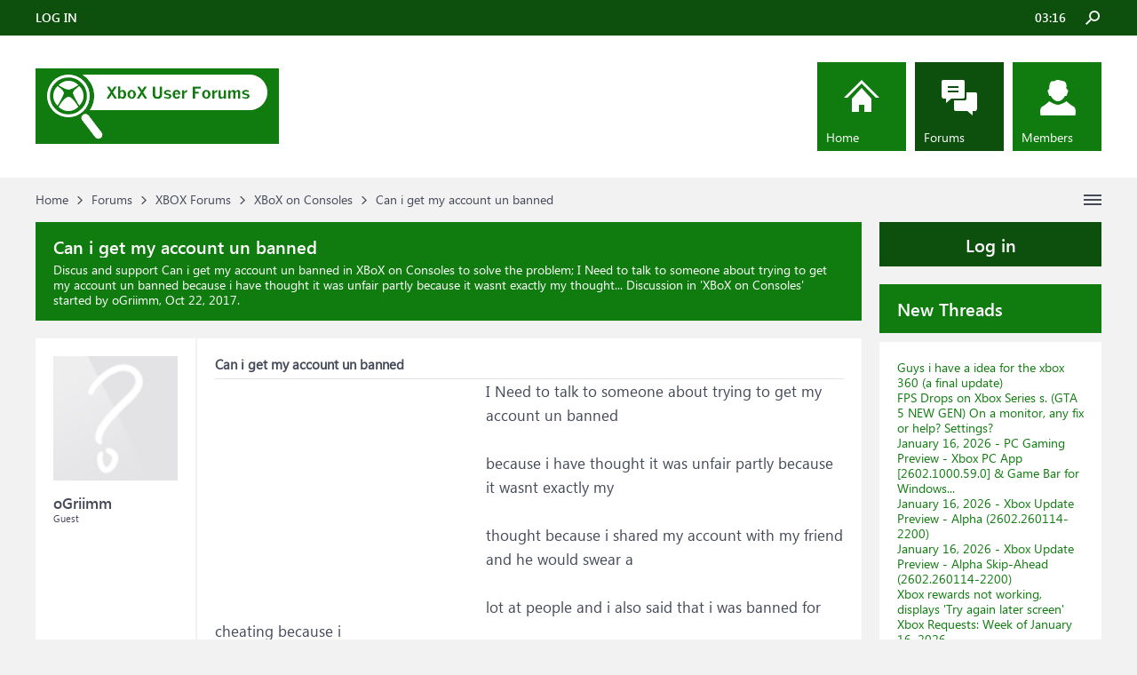

--- FILE ---
content_type: text/html; charset=UTF-8
request_url: https://gamerz-forum.com/threads/can-i-get-my-account-un-banned.100955/
body_size: 16368
content:
<!DOCTYPE html>
<html id="XenForo" lang="en-US" dir="LTR" class="Public NoJs LoggedOut Sidebar  Responsive" xmlns:fb="http://www.facebook.com/2008/fbml">
<head>

	<meta charset="utf-8" />
	<meta http-equiv="X-UA-Compatible" content="IE=Edge,chrome=1" />
	
		<meta name="viewport" content="width=device-width, initial-scale=1" />
	
	
		<base href="https://gamerz-forum.com/" />
	

	<title>Can i get my account un banned</title>
	
	<noscript><style>.JsOnly, .jsOnly { display: none !important; }</style></noscript>
	<link rel="stylesheet" href="css.php?css=xenforo,form,public&amp;style=4&amp;dir=LTR&amp;d=1665656832" />
	<link rel="stylesheet" href="css.php?css=andy_similarthreadsplus,bb_code,dark_azucloud,discussion_list,login_bar,message,message_user_info,node_list,thread_view,wf_default&amp;style=4&amp;dir=LTR&amp;d=1665656832" />

	
	<link rel="apple-touch-icon" href="https://gamerz-forum.com/styles/brivium/iodine/xenforo/logo.og.png" />
	<link rel="alternate" type="application/rss+xml" title="RSS feed for XBoX Forums" href="forums/-/index.rss" />
	
	
	<link rel="canonical" href="https://gamerz-forum.com/threads/can-i-get-my-account-un-banned.100955/" />
	<meta name="description" content="&#9989; Can i get my account un banned:I Need to talk to someone about trying to get my account un banned 

because i have thought it was unfair partly because it wasnt exactly my 

thought..." />	<meta property="og:site_name" content="XBoX Forums" />
	<meta property="og:image" content="https://gamerz-forum.com/styles/brivium/iodine/xenforo/avatars/avatar_m.png" />
	<meta property="og:image" content="https://gamerz-forum.com/styles/brivium/iodine/xenforo/logo.og.png" />
	<meta property="og:type" content="article" />
	<meta property="og:url" content="https://gamerz-forum.com/threads/can-i-get-my-account-un-banned.100955/" />
	<meta property="og:title" content="Can i get my account un banned" />
	<meta property="og:description" content="I Need to talk to someone about trying to get my account un banned 

because i have thought it was unfair partly because it wasnt exactly my 

thought..." />
	
	
	

<script async src="https://pagead2.googlesyndication.com/pagead/js/adsbygoogle.js?client=ca-pub-0879914387367977"
     crossorigin="anonymous"></script>
</head>

<body class="node2 node1 SelectQuotable">




	

<div id="loginBar">
	<div class="pageWidth">
		<div class="pageContent">	
			<div id="loginBarHandle">
				
			</div>
			
			<span class="helper"></span>

			
		</div>
	</div>
</div>


<div id="headerMover">
	<div id="headerProxy"></div>

<div id="content" class="thread_view">
	<div class="pageWidth">
		<div class="pageContent">
			<!-- main content area -->
			
			
			
			
			
			
			<div class="breadBoxTop ">
				
				

<nav>
	
		
			
				
			
		
			
				
			
		
	

	<fieldset class="breadcrumb">
		<a href="misc/quick-navigation-menu?selected=node-2" class="OverlayTrigger jumpMenuTrigger" data-cacheOverlay="true" title="Open quick navigation"><!--Jump to...--></a>
			
		<div class="boardTitle"><strong>XBoX Forums</strong></div>
		
		<span class="crumbs">
			
				<span class="crust homeCrumb" itemscope="itemscope" itemtype="https://schema.org/ListItem">
					<a href="https://gamerz-forum.com" class="crumb" rel="up" itemprop="url"><span itemprop="item">Home</span></a>
					<span class="arrow"><span></span></span>
				</span>
			
			
			
				<span class="crust selectedTabCrumb" itemscope="itemscope" itemtype="https://schema.org/ListItem">
					<a href="https://gamerz-forum.com/" class="crumb" rel="up" itemprop="url"><span itemprop="item">Forums</span></a>
					<span class="arrow"><span>&gt;</span></span>
				</span>
			
			
			
				
					<span class="crust" itemscope="itemscope" itemtype="https://schema.org/ListItem">
						<a href="https://gamerz-forum.com/#xbox-forums.1" class="crumb" rel="up" itemprop="url"><span itemprop="item">XBOX Forums</span></a>
						<span class="arrow"><span>&gt;</span></span>
					</span>
				
					<span class="crust" itemscope="itemscope" itemtype="https://schema.org/ListItem">
						<a href="https://gamerz-forum.com/forums/xbox-on-consoles.2/" class="crumb" rel="up" itemprop="url"><span itemprop="item">XBoX on Consoles</span></a>
						<span class="arrow"><span>&gt;</span></span>
					</span>
				
					<span class="crust" itemscope="itemscope" itemtype="https://schema.org/ListItem">
						<span  itemprop="item" style="line-height: 30px;">Can i get my account un banned</span>
						<span class="arrow"><span>&gt;</span></span>
					</span>
			
		</span>
	</fieldset>
</nav>
			</div>

		
			
				<div class="mainContainer">
					<div class="mainContent">
						
						<!--[if lt IE 8]>
							<p class="importantMessage">You are using an out of date browser. It  may not display this or other websites correctly.<br />You should upgrade or use an <a href="https://www.google.com/chrome/browser/" target="_blank">alternative browser</a>.</p>
						<![endif]-->

						
						
	

	
						
						
						
						
												
							<!-- h1 title, description -->
							<div class="titleBar">
								
								<h1 id="Can_i_get_my_account_un_banned">Can i get my account un banned</h1>
								
								<p id="pageDescription" class="muted ">Discus and support <em>Can i get my account un banned</em> in <strong>XBoX on Consoles</strong> to solve the problem;  I Need to talk to someone about trying to get my account un banned 

because i have thought it was unfair partly because it wasnt exactly my 

thought...
	Discussion in '<a href="forums/xbox-on-consoles.2/">XBoX on Consoles</a>' started by oGriimm, <a href="threads/can-i-get-my-account-un-banned.100955/"><span class="DateTime" title="Oct 22, 2017 at 7:51 PM">Oct 22, 2017</span></a>.
</p>
							</div>
						
						
						
						
						
						<!-- main template -->
						



























	




<div class="pageNavLinkGroup">
	<div class="linkGroup SelectionCountContainer">
		
		
	</div>

	
</div>





<form action="inline-mod/post/switch" method="post"
	class="InlineModForm section"
	data-cookieName="posts"
	data-controls="#InlineModControls"
	data-imodOptions="#ModerationSelect option">

	<ol class="messageList" id="messageList">
		
			
				


<li id="post-625222" class="message   " data-author="oGriimm">

	

<div class="messageUserInfo" >	
<div class="messageUserBlock ">
	
		<div class="avatarHolder">
			<span class="helper"></span>
			<a class="avatar Avm" data-avatarhtml="true"><img src="styles/brivium/iodine/xenforo/avatars/avatar_m.png" width="96" height="96" alt="oGriimm" /></a>
			
			<!-- slot: message_user_info_avatar -->
		</div>
	


	
		<div class="userText">
			<a itemprop="name" class="username" dir="auto">oGriimm</a>
			<em class="userTitle" >Guest</em>
			
			<!-- slot: message_user_info_text -->
		</div>
	
		
	
		


	<span class="arrow"><span></span></span>
</div>
</div>

	<div class="messageInfo primaryContent">

<h2 class="messageTitle">Can i get my account un banned</h2>

		
		
		
		
		
		<div class="messageContent">		
			<article>
				<blockquote class="messageText SelectQuoteContainer ugc baseHtml">
					

<!-- Register AD -->
<div style="height:100%; float:left; margin-right:5px;">
<script async src="//pagead2.googlesyndication.com/pagead/js/adsbygoogle.js"></script>
<!-- XBOX-IP1 -->
<ins class="adsbygoogle"
     style="display:inline-block;width:300px;height:250px"
     data-ad-client="ca-pub-0879914387367977"
     data-ad-slot="6146175605"></ins>
<script>
(adsbygoogle = window.adsbygoogle || []).push({});
</script>
<br />
</div>
<!-- / Register AD -->

					I Need to talk to someone about trying to get my account un banned <br />
<br />
because i have thought it was unfair partly because it wasnt exactly my <br />
<br />
thought because i shared my account with my friend and he would swear a <br />
<br />
lot at people and i also said that i was banned for cheating because i <br />
<br />
was good at a game people would repot me and i think that it is unfair <br />
<br />
because i also lost all my games and i had a chat with <br />
<br />
Reynor G. in the game support section and he said that i should do this <br />
<br />
and get my account unbanned my banned account is called PhanToM ReplayZ<br />
<br />
<span>:)</span>
					<div class="messageTextEndMarker">&nbsp;</div>
				</blockquote>
			</article>
			
			
		</div>
		
		
		
		
		
		
		
				
		<div class="messageMeta ToggleTriggerAnchor">
			
			<div class="privateControls">
				
				<span class="item muted">
					<span class="authorEnd">oGriimm,</span>
					<a href="threads/can-i-get-my-account-un-banned.100955/" title="Permalink" rel="nofollow" class="datePermalink"><span class="DateTime" title="Oct 22, 2017 at 7:51 PM">Oct 22, 2017</span></a>
				</span>
				
				
				
				
				
				
				
				
				
				
				
			</div>
			
			<div class="publicControls">
				<a href="threads/can-i-get-my-account-un-banned.100955/" title="Permalink" rel="nofollow" class="item muted postNumber hashPermalink OverlayTrigger" data-href="posts/625222/permalink">#1</a>
				
				
				
				
			</div>
		</div>
	
		
		<div id="likes-post-625222"></div>
	</div>

	
	
	





	
</li>



			
		
			
				


<li id="post-625223" class="message   " data-author="COD MADDEN KING">

	

<div class="messageUserInfo" >	
<div class="messageUserBlock ">
	
		<div class="avatarHolder">
			<span class="helper"></span>
			<a class="avatar Avm" data-avatarhtml="true"><img src="styles/brivium/iodine/xenforo/avatars/avatar_m.png" width="96" height="96" alt="COD MADDEN KING" /></a>
			
			<!-- slot: message_user_info_avatar -->
		</div>
	


	
		<div class="userText">
			<a itemprop="name" class="username" dir="auto">COD MADDEN KING</a>
			<em class="userTitle" >Guest</em>
			
			<!-- slot: message_user_info_text -->
		</div>
	
		
	
		


	<span class="arrow"><span></span></span>
</div>
</div>

	<div class="messageInfo primaryContent">

		
		
		
		
		
		<div class="messageContent">		
			<article>
				<blockquote class="messageText SelectQuoteContainer ugc baseHtml">
					

					<b>i need to be un-banned</b><br />
<br />
Why was my accounts get banned CODxMADDENxKING and C0DxMADDENxKING its unfair i got fifa 14 ultimate team and there is any way i can get un banned please
					<div class="messageTextEndMarker">&nbsp;</div>
				</blockquote>
			</article>
			
			
		</div>
		
		
		
		
		
		
		
				
		<div class="messageMeta ToggleTriggerAnchor">
			
			<div class="privateControls">
				
				<span class="item muted">
					<span class="authorEnd">COD MADDEN KING,</span>
					<a href="threads/can-i-get-my-account-un-banned.100955/#post-625223" title="Permalink" rel="nofollow" class="datePermalink"><span class="DateTime" title="Oct 22, 2017 at 8:01 PM">Oct 22, 2017</span></a>
				</span>
				
				
				
				
				
				
				
				
				
				
				
			</div>
			
			<div class="publicControls">
				<a href="threads/can-i-get-my-account-un-banned.100955/#post-625223" title="Permalink" rel="nofollow" class="item muted postNumber hashPermalink OverlayTrigger" data-href="posts/625223/permalink">#2</a>
				
				
				
				
			</div>
		</div>
	
		
		<div id="likes-post-625223"></div>
	</div>

	
	
	





	
</li>

			
		
			
				


<li id="post-625224" class="message   " data-author="Bread RL">

	

<div class="messageUserInfo" >	
<div class="messageUserBlock ">
	
		<div class="avatarHolder">
			<span class="helper"></span>
			<a class="avatar Avm" data-avatarhtml="true"><img src="styles/brivium/iodine/xenforo/avatars/avatar_m.png" width="96" height="96" alt="Bread RL" /></a>
			
			<!-- slot: message_user_info_avatar -->
		</div>
	


	
		<div class="userText">
			<a itemprop="name" class="username" dir="auto">Bread RL</a>
			<em class="userTitle" >Guest</em>
			
			<!-- slot: message_user_info_text -->
		</div>
	
		
	
		


	<span class="arrow"><span></span></span>
</div>
</div>

	<div class="messageInfo primaryContent">

		
		
		
		
		
		<div class="messageContent">		
			<article>
				<blockquote class="messageText SelectQuoteContainer ugc baseHtml">
					

					<b>Can I Get Un Banned?</b><br />
<br />
If I can&#039;t get un banned how long will I be banned for this is my first time and I&#039;m really Sad D:
					<div class="messageTextEndMarker">&nbsp;</div>
				</blockquote>
			</article>
			
			
		</div>
		
		
		
		
		
		
		
				
		<div class="messageMeta ToggleTriggerAnchor">
			
			<div class="privateControls">
				
				<span class="item muted">
					<span class="authorEnd">Bread RL,</span>
					<a href="threads/can-i-get-my-account-un-banned.100955/#post-625224" title="Permalink" rel="nofollow" class="datePermalink"><span class="DateTime" title="Oct 22, 2017 at 8:07 PM">Oct 22, 2017</span></a>
				</span>
				
				
				
				
				
				
				
				
				
				
				
			</div>
			
			<div class="publicControls">
				<a href="threads/can-i-get-my-account-un-banned.100955/#post-625224" title="Permalink" rel="nofollow" class="item muted postNumber hashPermalink OverlayTrigger" data-href="posts/625224/permalink">#3</a>
				
				
				
				
			</div>
		</div>
	
		
		<div id="likes-post-625224"></div>
	</div>

	
	
	





	
</li>

			
		
			
				


<li id="post-625225" class="message   " data-author="bowski477">

	

<div class="messageUserInfo" >	
<div class="messageUserBlock ">
	
		<div class="avatarHolder">
			<span class="helper"></span>
			<a class="avatar Avm" data-avatarhtml="true"><img src="styles/brivium/iodine/xenforo/avatars/avatar_m.png" width="96" height="96" alt="bowski477" /></a>
			
			<!-- slot: message_user_info_avatar -->
		</div>
	


	
		<div class="userText">
			<a itemprop="name" class="username" dir="auto">bowski477</a>
			<em class="userTitle" >Guest</em>
			
			<!-- slot: message_user_info_text -->
		</div>
	
		
	
		


	<span class="arrow"><span></span></span>
</div>
</div>

	<div class="messageInfo primaryContent">

<h2 class="messageTitle">Can i get my account un banned</h2>

		
		
		
		
		
		<div class="messageContent">		
			<article>
				<blockquote class="messageText SelectQuoteContainer ugc baseHtml">
					

					The enforcement team does not use the forums. You can only contact them via enforcement.xbox.com using the case review process if your ban is eligible for one.
					<div class="messageTextEndMarker">&nbsp;</div>
				</blockquote>
			</article>
			
			
		</div>
		
		
		
		
		
		
		
				
		<div class="messageMeta ToggleTriggerAnchor">
			
			<div class="privateControls">
				
				<span class="item muted">
					<span class="authorEnd">bowski477,</span>
					<a href="threads/can-i-get-my-account-un-banned.100955/#post-625225" title="Permalink" rel="nofollow" class="datePermalink"><span class="DateTime" title="Oct 23, 2017 at 12:40 AM">Oct 23, 2017</span></a>
				</span>
				
				
				
				
				
				
				
				
				
				
				
			</div>
			
			<div class="publicControls">
				<a href="threads/can-i-get-my-account-un-banned.100955/#post-625225" title="Permalink" rel="nofollow" class="item muted postNumber hashPermalink OverlayTrigger" data-href="posts/625225/permalink">#4</a>
				
				
				
				
			</div>
		</div>
	
		
		<div id="likes-post-625225"></div>
	</div>

	
	
	





	
</li>

			
		
			
				


<li id="post-625226" class="message   " data-author="KindGryphon">

	

<div class="messageUserInfo" >	
<div class="messageUserBlock ">
	
		<div class="avatarHolder">
			<span class="helper"></span>
			<a class="avatar Avm" data-avatarhtml="true"><img src="styles/brivium/iodine/xenforo/avatars/avatar_m.png" width="96" height="96" alt="KindGryphon" /></a>
			
			<!-- slot: message_user_info_avatar -->
		</div>
	


	
		<div class="userText">
			<a itemprop="name" class="username" dir="auto">KindGryphon</a>
			<em class="userTitle" >Guest</em>
			
			<!-- slot: message_user_info_text -->
		</div>
	
		
	
		


	<span class="arrow"><span></span></span>
</div>
</div>

	<div class="messageInfo primaryContent">

		
		
		
		
		
		<div class="messageContent">		
			<article>
				<blockquote class="messageText SelectQuoteContainer ugc baseHtml">
					

					The enforcement team is the only one that deals with suspensions/bans. The only way to reach the enforcement team is by filing for a case review. <br />
<br />
However i would not expect your account to be unbanned early since you admitted to sharing your account which is enough to get you banned let alone what happended on the account after you shared it. Your account is your responsibility.
					<div class="messageTextEndMarker">&nbsp;</div>
				</blockquote>
			</article>
			
			
		</div>
		
		
		
		
		
		
		
				
		<div class="messageMeta ToggleTriggerAnchor">
			
			<div class="privateControls">
				
				<span class="item muted">
					<span class="authorEnd">KindGryphon,</span>
					<a href="threads/can-i-get-my-account-un-banned.100955/#post-625226" title="Permalink" rel="nofollow" class="datePermalink"><span class="DateTime" title="Nov 1, 2018 at 4:52 AM">Nov 1, 2018</span></a>
				</span>
				
				
				
				
				
				
				
				
				
				
				
			</div>
			
			<div class="publicControls">
				<a href="threads/can-i-get-my-account-un-banned.100955/#post-625226" title="Permalink" rel="nofollow" class="item muted postNumber hashPermalink OverlayTrigger" data-href="posts/625226/permalink">#5</a>
				
				
				
				
			</div>
		</div>
	
		
		<div id="likes-post-625226"></div>
	</div>

	
	
	

<li class="message" id="31920724-051e-4030-bf24-9f31faca83d1-3">

        <div class="messageUserInfo">
            <div class="messageUserBlock">
                <div class="avatarHolder"><span class="avatar  av2m"><img  src="https://www.windows-info.de/styles/flatawesome/xenforo/avatars/avatar_m.png"  width="96px" height="96px"></span></div>

                <div class="userText">
                    <span class="username">KindGryphon</span>
                    <em class="userTitle" itemprop="title">Win User</em>
                </div>

                <span class="arrow"><span></span></span>
            </div>
        </div>

       <div class="messageInfo primaryContent">
       <h2 class="messageTitle">Can i get my account un banned</h2>
          <article>
            <div class="messageContent">
                <blockquote class="messageText ugc baseHtml">

               The enforcement team is the only one that deals with suspensions/bans. The only way to reach the enforcement team is by filing for a case review. <br />
<br />
However i would not expect your account to be unbanned early since you admitted to sharing your account which is enough to get you banned let alone what happended on the account after you shared it. Your account is your responsibility.
                </blockquote>
            </div>
          </article>
       </div>
       </li><li class="message" id="31920724-051e-4030-bf24-9f31faca83d1-2">

        <div class="messageUserInfo">
            <div class="messageUserBlock">
                <div class="avatarHolder"><span class="avatar  av2m"><img  src="https://www.windows-info.de/styles/flatawesome/xenforo/avatars/avatar_m.png"  width="96px" height="96px"></span></div>

                <div class="userText">
                    <span class="username">bowski477</span>
                    <em class="userTitle" itemprop="title">Win User</em>
                </div>

                <span class="arrow"><span></span></span>
            </div>
        </div>

       <div class="messageInfo primaryContent">
       <h2 class="messageTitle">Can i get my account un banned</h2>
          <article>
            <div class="messageContent">
                <blockquote class="messageText ugc baseHtml">

               The enforcement team does not use the forums. You can only contact them via enforcement.xbox.com using the case review process if your ban is eligible for one.
                </blockquote>
            </div>
          </article>
       </div>
       </li><li class="message" id="4c1a1ce3-fec2-45d3-b1f7-d8e41e6fbbcc-15">

        <div class="messageUserInfo">
            <div class="messageUserBlock">
                <div class="avatarHolder"><span class="avatar  av2m"><img  src="https://www.windows-info.de/styles/flatawesome/xenforo/avatars/avatar_m.png"  width="96px" height="96px"></span></div>

                <div class="userText">
                    <span class="username">COD MADDEN KING</span>
                    <em class="userTitle" itemprop="title">Win User</em>
                </div>

                <span class="arrow"><span></span></span>
            </div>
        </div>

       <div class="messageInfo primaryContent">
       <h2 class="messageTitle">i need to be un-banned</h2>
          <article>
            <div class="messageContent">
                <blockquote class="messageText ugc baseHtml">

               Why was my accounts get banned CODxMADDENxKING and C0DxMADDENxKING its unfair i got fifa 14 ultimate team and there is any way i can get un banned please
                </blockquote>
            </div>
          </article>
       </div>
       </li><li class="message" id="7229c996-10d2-4c84-8c00-d713772cfca9-2">

        <div class="messageUserInfo">
            <div class="messageUserBlock">
                <div class="avatarHolder"><span class="avatar  av2m"><img  src="https://www.windows-info.de/styles/flatawesome/xenforo/avatars/avatar_m.png"  width="96px" height="96px"></span></div>

                <div class="userText">
                    <span class="username">Bread RL</span>
                    <em class="userTitle" itemprop="title">Win User</em>
                </div>

                <span class="arrow"><span></span></span>
            </div>
        </div>

       <div class="messageInfo primaryContent">
       <h2 class="messageTitle">Can I Get Un Banned?</h2>
          <article>
            <div class="messageContent">
                <blockquote class="messageText ugc baseHtml">

               If I can&#039;t get un banned how long will I be banned for this is my first time and I&#039;m really Sad D:
                </blockquote>
            </div>
          </article>
       </div>
       </li><li class="message" id="86b4147d-cb88-4c37-9545-cd10358202c0-3">

        <div class="messageUserInfo">
            <div class="messageUserBlock">
                <div class="avatarHolder"><span class="avatar  av2m"><img  src="https://www.windows-info.de/styles/flatawesome/xenforo/avatars/avatar_m.png"  width="96px" height="96px"></span></div>

                <div class="userText">
                    <span class="username">Chris Sder</span>
                    <em class="userTitle" itemprop="title">Win User</em>
                </div>

                <span class="arrow"><span></span></span>
            </div>
        </div>

       <div class="messageInfo primaryContent">
       <h2 class="messageTitle">How can I get my permanently banned account un-banned?</h2>
          <article>
            <div class="messageContent">
                <blockquote class="messageText ugc baseHtml">

               I was mad and said fa word and got perm banned<br />
<br />
 <br />
<br />
Pls unban me xbox
                </blockquote>
            </div>
          </article>
       </div>
       </li>





	
</li>

			
		
		
	</ol>

	

	<input type="hidden" name="_xfToken" value="" />

</form>

	<div class="pageNavLinkGroup">
			
				
					<div class="linkGroup">
						
							<label for="LoginControl"><a href="login/" rel="nofollow" class="concealed element">(You must log in or sign up to reply here.)</a></label>
						
					</div>
				
			
			<div class="linkGroup" style="display: none"><a href="javascript:" class="muted JsOnly DisplayIgnoredContent Tooltip" title="Show hidden content by ">Show Ignored Content</a></div>

			
	</div>


<div class="titleBelow">Thema: <h3 style="display:inline;">Can i get my account un banned</h3></div>










<div id="PreviewTooltip">
	<span class="arrow"><span></span></span>
	
	<div class="section">
		<div class="primaryContent previewContent">
			<span class="PreviewContents">Loading...</span>
		</div>
	</div>
</div>




    <div class="sectionMain similarthreadsplus">

        <ol class="dataTable">

<li class="titleBar">
        
        
            <div><h2 class="username">Can i get my account un banned - Similar Threads - account banned </h2></div>
        
</li>

        

<li class="dataRow">
            <h3 class="title"><a href="threads/can-my-account-get-unperma-banned.587870/#Can_my_account_get_unperma_banned"
            class="PreviewTooltip"
            title="My account was falsely banned by Xbox careless enforcement team my 7year old account envixity5212 was banned because some hacker got whopped on ufc 5 

f88e9ec7-3d67-4eee-a86b-d42454fcf0eb">Can my account get unperma banned</a></h3> in <b>XBoX Accessibility</b>
            <div class="previewText"><em>Can my account get unperma banned</em>:  My account was falsely banned by Xbox careless enforcement team my 7year old account envixity5212 was banned because some hacker got whopped on ufc 5 

f88e9ec7-3d67-4eee-a86b-d42454fcf0eb</div>

</li>
        

<li class="dataRow">
            <h3 class="title"><a href="threads/my-xbox-account-got-permanently-banned-for-no-reason.587797/#My_Xbox_account_got_permanently_banned_for_no_reason"
            class="PreviewTooltip"
            title="I was just playing some games then it says I got suspended and I check and it says it's permanent and I am up to date on every bill and subscription. Since it got banned that's $10,000 down the...">My Xbox account got permanently banned for no reason</a></h3> in <b>XBoX Accessibility</b>
            <div class="previewText"><em>My Xbox account got permanently banned for no reason</em>:  I was just playing some games then it says I got suspended and I check and it says it's permanent and I am up to date on every bill and subscription. Since it got banned that's $10,000 down the...</div>

</li>
        

<li class="dataRow">
            <h3 class="title"><a href="threads/how-would-i-access-cross-saves-for-my-banned-xbox-account.587683/#how_would_i_access_cross_saves_for_my_banned_xbox_account"
            class="PreviewTooltip"
            title="so recently ive been permanently banned on one of my xbox accounts and now i cant access my bungie cross save and transfer my progress to another account 

d79df2af-1bb9-420c-8b60-5683bb126c3d">how would i access cross saves for my banned xbox account</a></h3> in <b>XBoX Games and Apps</b>
            <div class="previewText"><em>how would i access cross saves for my banned xbox account</em>:  so recently ive been permanently banned on one of my xbox accounts and now i cant access my bungie cross save and transfer my progress to another account 

d79df2af-1bb9-420c-8b60-5683bb126c3d</div>

</li>
        

<li class="dataRow">
            <h3 class="title"><a href="threads/how-to-download-my-xbox-360-account-on-my-xbox-one-x-while-on-a-communications-ban.587680/#How_to_download_my_xbox_360_account_on_my_xbox_one_x_while_on_a_communications_ban"
            class="PreviewTooltip"
            title="Hi so im on a communications ban , i was experiencing some bugs with my xbox 360 achievements and someone suggested to delete and redownload my account so i deleted my xbox 360 account but it...">How to download my xbox 360 account on my xbox one x while on a communications ban</a></h3> in <b>XBoX Accessibility</b>
            <div class="previewText"><em>How to download my xbox 360 account on my xbox one x while on a communications ban</em>:  Hi so im on a communications ban , i was experiencing some bugs with my xbox 360 achievements and someone suggested to delete and redownload my account so i deleted my xbox 360 account but it...</div>

</li>
        

<li class="dataRow">
            <h3 class="title"><a href="threads/is-it-possible-to-sign-into-an-banned-account-to-therefore-sign-out-of-a-minecraft-account.587609/#Is_it_possible_to_sign_into_an_Banned_Account_to_therefore_sign_out_of_a_Minecraft_account"
            class="PreviewTooltip"
            title="Trying to sign into a Banned Xbox Account 

* Moved from Community Center 

ba7a82ff-e0fe-4cf6-9878-bf0541eb6b00">Is it possible to sign into an Banned Account to therefore sign out of a Minecraft account...</a></h3> in <b>XBoX Accessibility</b>
            <div class="previewText"><em>Is it possible to sign into an Banned Account to therefore sign out of a Minecraft account...</em>:  Trying to sign into a Banned Xbox Account 

* Moved from Community Center 

ba7a82ff-e0fe-4cf6-9878-bf0541eb6b00</div>

</li>
        

<li class="dataRow">
            <h3 class="title"><a href="threads/xbox-live-account-banned-with-zero-strikes.587282/#Xbox_Live_Account_Banned_with_Zero_Strikes"
            class="PreviewTooltip"
            title="Hello,

My Xbox Live account was banned with 0 strikes on the enforcements tab. I have been playing on xbox cloud gaming exclusively. I believe that there is some mistake. Is there anyway for me...">Xbox Live Account Banned with Zero Strikes</a></h3> in <b>XBoX on Consoles</b>
            <div class="previewText"><em>Xbox Live Account Banned with Zero Strikes</em>:  Hello,

My Xbox Live account was banned with 0 strikes on the enforcements tab. I have been playing on xbox cloud gaming exclusively. I believe that there is some mistake. Is there anyway for me...</div>

</li>
        

<li class="dataRow">
            <h3 class="title"><a href="threads/my-friends-got-me-banned-because-they-said-the-n-word-and-they-spammed-my-account-to-get-it.586925/#My_friends_got_me_banned_because_they_said_the_n_word_and_they_spammed_my_account_to_get_it"
            class="PreviewTooltip"
            title="I did not say that word that was my friends that’ was say that stuff I’m sorry for that I will not say it again I promise it was a mistake 

1069d979-e920-4dbd-821a-2d8f0bef62a0">My friends got me banned because they said the n word and they spammed my account to get it...</a></h3> in <b>XBoX Accessibility</b>
            <div class="previewText"><em>My friends got me banned because they said the n word and they spammed my account to get it...</em>:  I did not say that word that was my friends that’ was say that stuff I’m sorry for that I will not say it again I promise it was a mistake 

1069d979-e920-4dbd-821a-2d8f0bef62a0</div>

</li>
        

<li class="dataRow">
            <h3 class="title"><a href="threads/my-account-is-banned-and-i-didnt-break-any-tos-is-there-a-reason-why.586606/#My_account_is_banned_and_i_didn_t_break_any_TOS_is_there_a_reason_why"
            class="PreviewTooltip"
            title="My account was randomly TOS banned after I made a new account for a game and appeal was denied and I can't do anything to revert this, I don't know what I did wrong....">My account is banned and i didn't break any TOS is there a reason why?</a></h3> in <b>XBoX on Windows</b>
            <div class="previewText"><em>My account is banned and i didn't break any TOS is there a reason why?</em>:  My account was randomly TOS banned after I made a new account for a game and appeal was denied and I can't do anything to revert this, I don't know what I did wrong....</div>

</li>
        

<li class="dataRow">
            <h3 class="title"><a href="threads/account-ban-in-world-of-warcraft-any-advice.586537/#Account_Ban_in_World_of_Warcraft_–_Any_Advice"
            class="PreviewTooltip"
            title="Hi everyone, 

I recently received a permanent ban on my World of Warcraft account, and despite sending several support tickets to Blizzard, I keep getting automated replies without clear details...">Account Ban in World of Warcraft – Any Advice?</a></h3> in <b>XBoX Accessibility</b>
            <div class="previewText"><em>Account Ban in World of Warcraft – Any Advice?</em>:  Hi everyone, 

I recently received a permanent ban on my World of Warcraft account, and despite sending several support tickets to Blizzard, I keep getting automated replies without clear details...</div>

</li>
        

        </ol>
    </div>









	



						
						


						
						
							<!-- login form, to be moved to the upper drop-down -->
							







<form action="login/login" method="post" class="xenForm " id="login" style="display:none">

	

	<div class="ctrlWrapper">
		<dl class="ctrlUnit">
			<dt><label for="LoginControl">Your name or email address:</label></dt>
			<dd><input type="text" name="login" id="LoginControl" class="textCtrl" tabindex="101" /></dd>
		</dl>
	
	
		<dl class="ctrlUnit">
			<dt>
				<label for="ctrl_password">Password:</label>
			</dt>
			<dd>
				<input type="password" name="password" class="textCtrl" id="ctrl_password" tabindex="102" />
				<div class="lostPasswordLogin"><a href="lost-password/" rel="nofollow" class="OverlayTrigger OverlayCloser" tabindex="106">Forgot your password?</a></div>
			</dd>
		</dl>
	
		
		<dl class="ctrlUnit submitUnit">
			<dt></dt>
			<dd>
				<input type="submit" class="button primary" value="Log in" tabindex="104" data-loginPhrase="Log in" data-signupPhrase="Sign up" />
				<label for="ctrl_remember" class="rememberPassword"><input type="checkbox" name="remember" value="1" id="ctrl_remember" tabindex="103" /> Stay logged in</label>
			</dd>
		</dl>
	</div>

	<input type="hidden" name="cookie_check" value="1" />
	<input type="hidden" name="redirect" value="/threads/can-i-get-my-account-un-banned.100955/" />
	<input type="hidden" name="_xfToken" value="" />

</form>
						
						
					</div>
				</div>
				
				<!-- sidebar -->
				<aside>
					<div class="sidebar">
						
						
						

<div class="section loginButton">		
	<div class="secondaryContent">
		<label for="LoginControl" id="SignupButton"><a href="login/" rel="nofollow" class="inner">Log in</a></label>
	</div>
</div>




						<div class="section widget-single">
	<div class="secondaryContent widget sidebar-widget WidgetFramework_WidgetRenderer_Threads" id="widget-12">
		<h3>
			
				New Threads
			
		</h3>
		<!-- 6799ed66dd1885f49991df52f8404728 --><div class="WidgetFramework_WidgetRenderer_Threads_ListCompact">
<ol>
<li class="thread-588800 thread-node-11">
<div class="title">
<i></i><a href="threads/guys-i-have-a-idea-for-the-xbox-360-a-final-update.588800/"
title=""
class="PreviewTooltip"
data-previewUrl="threads/guys-i-have-a-idea-for-the-xbox-360-a-final-update.588800/preview">Guys i have a idea for the xbox 360 (a final update)</a>
</div>
</li>
<li class="thread-588799 thread-node-11">
<div class="title">
<i></i><a href="threads/fps-drops-on-xbox-series-s-gta-5-new-gen-on-a-monitor-any-fix-or-help-settings.588799/"
title=""
class="PreviewTooltip"
data-previewUrl="threads/fps-drops-on-xbox-series-s-gta-5-new-gen-on-a-monitor-any-fix-or-help-settings.588799/preview">FPS Drops on Xbox Series s. (GTA 5 NEW GEN) On a monitor, any fix or help? Settings?</a>
</div>
</li>
<li class="thread-588798 thread-node-11">
<div class="title">
<i></i><a href="threads/january-16-2026-pc-gaming-preview-xbox-pc-app-2602-1000-59-0-game-bar-for-windows.588798/"
title=""
class="PreviewTooltip"
data-previewUrl="threads/january-16-2026-pc-gaming-preview-xbox-pc-app-2602-1000-59-0-game-bar-for-windows.588798/preview">January 16, 2026 - PC Gaming Preview - Xbox PC App [2602.1000.59.0] &amp; Game Bar for Windows...</a>
</div>
</li>
<li class="thread-588797 thread-node-11">
<div class="title">
<i></i><a href="threads/january-16-2026-xbox-update-preview-alpha-2602-260114-2200.588797/"
title=""
class="PreviewTooltip"
data-previewUrl="threads/january-16-2026-xbox-update-preview-alpha-2602-260114-2200.588797/preview">January 16, 2026 - Xbox Update Preview - Alpha (2602.260114-2200)</a>
</div>
</li>
<li class="thread-588796 thread-node-11">
<div class="title">
<i></i><a href="threads/january-16-2026-xbox-update-preview-alpha-skip-ahead-2602-260114-2200.588796/"
title=""
class="PreviewTooltip"
data-previewUrl="threads/january-16-2026-xbox-update-preview-alpha-skip-ahead-2602-260114-2200.588796/preview">January 16, 2026 - Xbox Update Preview - Alpha Skip-Ahead (2602.260114-2200)</a>
</div>
</li>
<li class="thread-588795 thread-node-11">
<div class="title">
<i></i><a href="threads/xbox-rewards-not-working-displays-try-again-later-screen.588795/"
title=""
class="PreviewTooltip"
data-previewUrl="threads/xbox-rewards-not-working-displays-try-again-later-screen.588795/preview">Xbox rewards not working, displays 'Try again later screen'</a>
</div>
</li>
<li class="thread-588794 thread-node-11">
<div class="title">
<i></i><a href="threads/xbox-requests-week-of-january-16-2026.588794/"
title=""
class="PreviewTooltip"
data-previewUrl="threads/xbox-requests-week-of-january-16-2026.588794/preview">Xbox Requests: Week of January 16, 2026</a>
</div>
</li>
<li class="thread-588793 thread-node-11">
<div class="title">
<i></i><a href="threads/xbox-remote-keeps-disconnecting-from-xbox-series-x.588793/"
title=""
class="PreviewTooltip"
data-previewUrl="threads/xbox-remote-keeps-disconnecting-from-xbox-series-x.588793/preview">Xbox remote keeps disconnecting from Xbox series x.</a>
</div>
</li>
<li class="thread-588792 thread-node-11">
<div class="title">
<i></i><a href="threads/xbox-app-audio-issue-on-iphone-with-bluetooth-headphones.588792/"
title=""
class="PreviewTooltip"
data-previewUrl="threads/xbox-app-audio-issue-on-iphone-with-bluetooth-headphones.588792/preview">Xbox App Audio issue on Iphone with bluetooth headphones</a>
</div>
</li>
<li class="thread-588791 thread-node-11">
<div class="title">
<i></i><a href="threads/xbox-pc-app-cant-invite-players-in-party-to-game-the-option-has-disappeared.588791/"
title=""
class="PreviewTooltip"
data-previewUrl="threads/xbox-pc-app-cant-invite-players-in-party-to-game-the-option-has-disappeared.588791/preview">XBOX PC app - Can't invite players in party to game. The option has disappeared.</a>
</div>
</li>
<li class="thread-588790 thread-node-11">
<div class="title">
<i></i><a href="threads/january-14-2026-pc-gaming-preview-xbox-pc-app-2512-1001-36-0.588790/"
title=""
class="PreviewTooltip"
data-previewUrl="threads/january-14-2026-pc-gaming-preview-xbox-pc-app-2512-1001-36-0.588790/preview">January 14, 2026 - PC Gaming Preview - Xbox PC App [2512.1001.36.0]</a>
</div>
</li>
<li class="thread-588789 thread-node-11">
<div class="title">
<i></i><a href="threads/grounded-2-disappearing-loot-inventory-crates-and-de-buffs.588789/"
title=""
class="PreviewTooltip"
data-previewUrl="threads/grounded-2-disappearing-loot-inventory-crates-and-de-buffs.588789/preview">Grounded 2- Disappearing loot, inventory crates and de-buffs</a>
</div>
</li>
<li class="thread-588788 thread-node-11">
<div class="title">
<i></i><a href="threads/my-reason-for-picking-xbox-over-playstation.588788/"
title=""
class="PreviewTooltip"
data-previewUrl="threads/my-reason-for-picking-xbox-over-playstation.588788/preview">My reason for picking Xbox over PlayStation</a>
</div>
</li>
<li class="thread-588787 thread-node-11">
<div class="title">
<i></i><a href="threads/january-14-2026-xbox-update-preview-alpha-2602-260112-2200.588787/"
title=""
class="PreviewTooltip"
data-previewUrl="threads/january-14-2026-xbox-update-preview-alpha-2602-260112-2200.588787/preview">January 14, 2026 - Xbox Update Preview - Alpha (2602.260112-2200)</a>
</div>
</li>
<li class="thread-588786 thread-node-11">
<div class="title">
<i></i><a href="threads/january-14-2026-xbox-update-preview-alpha-skip-ahead-2602-260112-2200.588786/"
title=""
class="PreviewTooltip"
data-previewUrl="threads/january-14-2026-xbox-update-preview-alpha-skip-ahead-2602-260112-2200.588786/preview">January 14, 2026 - Xbox Update Preview - Alpha Skip-Ahead (2602.260112-2200)</a>
</div>
</li>
</ol>
<div class="WidgetFramework_WidgetRenderer_Threads_ListCompactMore"
data-selector=".WidgetFramework_WidgetRenderer_Threads_ListCompact">
<a href="." data-url="https://gamerz-forum.com/misc/wf-widget?widget_id=12&amp;_alp=YWVzMjU2hucgLFc0NZKF1LCeSqpM4eoLOgZBe69k8dxJP4F0IqE2RF7hy9nMnOxx67sx8zJddhqRf3kjzyZiB1ne8tOydYGU5yXLepqBp7IUq4ZLnCNoCmZo8gKo6x87cmJsnBb5u7Aq2SuF2WGq6VPAZm0qLz%2FICIttHnnYBmc14GQkGlyx1lITHLL7ryRsPSXgGCvNMvOGXv7C%2FU%2BlZHb%2FPhQe7x0quv7UBTIrjtcyoTbZAynXwAwcirtx01Ul8ACbhbxk9DsVCktIxs%2Bg7XhiBSl2zvJuPNPa1sXWNqNeTaEUozI%3D&amp;page=2">More</a>
</div>
<div id="PreviewTooltip">
<span class="arrow"><span></span></span>
<div class="section">
<div class="primaryContent previewContent">
<span class="PreviewContents">Loading...</span>
</div>
</div>
</div>
</div><!-- /6799ed66dd1885f49991df52f8404728 (229s) -->
	</div>
</div>











<div class="section widget-single">
	<div class="secondaryContent widget sidebar-widget WidgetFramework_WidgetRenderer_Threads" id="widget-13">
		<h3>
			
				<a href="find-new/posts">New Posts</a>
			
		</h3>
		<!-- 71ee58ed15dd5bb8cf84519d2bd0814a --><div class="WidgetFramework_WidgetRenderer_Threads_Sidebar avatarList">
<ul>
<li class="thread-588800 thread-node-11">
<a class="avatar Av0s" data-avatarhtml="true"><img src="styles/brivium/iodine/xenforo/avatars/avatar_s.png" width="48" height="48" alt="/u/Lazy_Year_8852" /></a>
<a title="Guys i have a idea for the xbox 360 (a final update)" class="Tooltip"
href="posts/1818428/">
Guys i have a idea for the xbox...
</a>
<div class="userTitle">
<a class="username" dir="auto">/u/Lazy_Year_8852</a> replied <abbr class="DateTime" data-time="1768700066" data-diff="5036" data-datestring="Jan 18, 2026" data-timestring="1:34 AM">Jan 18, 2026 at 1:34 AM</abbr>
</div>
<div>The xbox 360 should have one last final update where you can chose from each dashbored and still be online. This would be a very cool idea and if…</div>
</li>
<li class="thread-588799 thread-node-11">
<a class="avatar Av0s" data-avatarhtml="true"><img src="styles/brivium/iodine/xenforo/avatars/avatar_s.png" width="48" height="48" alt="/u/WeatherObsessedJax" /></a>
<a title="FPS Drops on Xbox Series s. (GTA 5 NEW GEN) On a monitor, any fix or help? Settings?" class="Tooltip"
href="posts/1818427/">
FPS Drops on Xbox Series s....
</a>
<div class="userTitle">
<a class="username" dir="auto">/u/WeatherObsessedJax</a> replied <abbr class="DateTime" data-time="1768686759" data-diff="18343" data-datestring="Jan 17, 2026" data-timestring="9:52 PM">Jan 17, 2026 at 9:52 PM</abbr>
</div>
<div>Help, this is sooo annoying<br />
submitted by <a href="https://www.reddit.com/user/WeatherObsessedJax" target="_blank" class="externalLink" rel="nofollow"> /u/WeatherObsessedJax </a> <br />
<a href="https://www.reddit.com/r/xboxinsiders/comments/1qfpwsi/fps_drops_on_xbox_series_s_gta_5_new_gen_on_a/" target="_blank" class="externalLink" rel="nofollow">[link]</a> <a href="https://www.reddit.com/r/xboxinsiders/comments/1qfpwsi/fps_drops_on_xbox_series_s_gta_5_new_gen_on_a/" target="_blank" class="externalLink" rel="nofollow">[comments]</a>…</div>
</li>
<li class="thread-588798 thread-node-11">
<a class="avatar Av0s" data-avatarhtml="true"><img src="styles/brivium/iodine/xenforo/avatars/avatar_s.png" width="48" height="48" alt="/u/GuruKronos" /></a>
<a title="January 16, 2026 - PC Gaming Preview - Xbox PC App [2602.1000.59.0] &amp; Game Bar for Windows..." class="Tooltip"
href="posts/1818426/">
January 16, 2026 - PC Gaming...
</a>
<div class="userTitle">
<a class="username" dir="auto">/u/GuruKronos</a> replied <abbr class="DateTime" data-time="1768610593" data-diff="94509" data-datestring="Jan 17, 2026" data-timestring="12:43 AM">Jan 17, 2026 at 12:43 AM</abbr>
</div>
<div>Hey Xbox Insiders! A new version of the Xbox PC App on Windows has been released for users enrolled in the PC Gaming Preview. Check the release…</div>
</li>
<li class="thread-588797 thread-node-11">
<a class="avatar Av0s" data-avatarhtml="true"><img src="styles/brivium/iodine/xenforo/avatars/avatar_s.png" width="48" height="48" alt="/u/GuruKronos" /></a>
<a title="January 16, 2026 - Xbox Update Preview - Alpha (2602.260114-2200)" class="Tooltip"
href="posts/1818425/">
January 16, 2026 - Xbox Update...
</a>
<div class="userTitle">
<a class="username" dir="auto">/u/GuruKronos</a> replied <abbr class="DateTime" data-time="1768587205" data-diff="117897" data-datestring="Jan 16, 2026" data-timestring="6:13 PM">Jan 16, 2026 at 6:13 PM</abbr>
</div>
<div>Hey Xbox Insiders! We are releasing a new Xbox Update Preview today. Check the release notes linked below to learn more:…</div>
</li>
<li class="thread-588796 thread-node-11">
<a class="avatar Av0s" data-avatarhtml="true"><img src="styles/brivium/iodine/xenforo/avatars/avatar_s.png" width="48" height="48" alt="/u/GuruKronos" /></a>
<a title="January 16, 2026 - Xbox Update Preview - Alpha Skip-Ahead (2602.260114-2200)" class="Tooltip"
href="posts/1818424/">
January 16, 2026 - Xbox Update...
</a>
<div class="userTitle">
<a class="username" dir="auto">/u/GuruKronos</a> replied <abbr class="DateTime" data-time="1768587205" data-diff="117897" data-datestring="Jan 16, 2026" data-timestring="6:13 PM">Jan 16, 2026 at 6:13 PM</abbr>
</div>
<div>Hey Xbox Insiders! We are releasing a new Xbox Update Preview today. Check the release notes linked below to learn more:…</div>
</li>
<li class="thread-588795 thread-node-11">
<a class="avatar Av0s" data-avatarhtml="true"><img src="styles/brivium/iodine/xenforo/avatars/avatar_s.png" width="48" height="48" alt="/u/veriloves" /></a>
<a title="Xbox rewards not working, displays &#039;Try again later screen&#039;" class="Tooltip"
href="posts/1818423/">
Xbox rewards not working,...
</a>
<div class="userTitle">
<a class="username" dir="auto">/u/veriloves</a> replied <abbr class="DateTime" data-time="1768584797" data-diff="120305" data-datestring="Jan 16, 2026" data-timestring="5:33 PM">Jan 16, 2026 at 5:33 PM</abbr>
</div>
<div>Was just wondering if this is just a me issue, everytime I try to access the rewards I can&#039;t? I&#039;ve tried for weeks now and it&#039;s the…</div>
</li>
<li class="thread-588794 thread-node-11">
<a class="avatar Av0s" data-avatarhtml="true"><img src="styles/brivium/iodine/xenforo/avatars/avatar_s.png" width="48" height="48" alt="/u/GuruKronos" /></a>
<a title="Xbox Requests: Week of January 16, 2026" class="Tooltip"
href="posts/1818422/">
Xbox Requests: Week of January...
</a>
<div class="userTitle">
<a class="username" dir="auto">/u/GuruKronos</a> replied <abbr class="DateTime" data-time="1768582426" data-diff="122676" data-datestring="Jan 16, 2026" data-timestring="4:53 PM">Jan 16, 2026 at 4:53 PM</abbr>
</div>
<div><span style="font-size: 22px"><b>Xbox Requests: Capturing all your ideas, across all of Xbox, every week!</b></span><br />
<b>Got an idea that would…</b></div>
</li>
<li class="thread-588793 thread-node-11">
<a class="avatar Av0s" data-avatarhtml="true"><img src="styles/brivium/iodine/xenforo/avatars/avatar_s.png" width="48" height="48" alt="/u/Helpful-Midnight-530" /></a>
<a title="Xbox remote keeps disconnecting from Xbox series x." class="Tooltip"
href="posts/1818421/">
Xbox remote keeps disconnecting...
</a>
<div class="userTitle">
<a class="username" dir="auto">/u/Helpful-Midnight-530</a> replied <abbr class="DateTime" data-time="1768539780" data-diff="165322" data-datestring="Jan 16, 2026" data-timestring="5:03 AM">Jan 16, 2026 at 5:03 AM</abbr>
</div>
<div>Hello! Posting here on account of my friend.<br />
Me and my friends were in a run together, and right when we were at the end, their remote disconnects…</div>
</li>
</ul>
</div><!-- /71ee58ed15dd5bb8cf84519d2bd0814a (229s) -->
	</div>
</div>
						
						
					</div>
				</aside>
			
			
						
			<div class="breadBoxBottom">

<nav>
	

	<fieldset class="breadcrumb">
		<a href="misc/quick-navigation-menu?selected=node-2" class="OverlayTrigger jumpMenuTrigger" data-cacheOverlay="true" title="Open quick navigation"><!--Jump to...--></a>
			
		<div class="boardTitle"><strong>XBoX Forums</strong></div>
		
		<span class="crumbs">
			
				<span class="crust homeCrumb">
					<a href="https://gamerz-forum.com" class="crumb"><span>Home</span></a>
					<span class="arrow"><span></span></span>
				</span>
			
			
			
				<span class="crust selectedTabCrumb">
					<a href="https://gamerz-forum.com/" class="crumb"><span>Forums</span></a>
					<span class="arrow"><span>&gt;</span></span>
				</span>
			
			
			
				
					<span class="crust">
						<a href="https://gamerz-forum.com/#xbox-forums.1" class="crumb"><span>XBOX Forums</span></a>
						<span class="arrow"><span>&gt;</span></span>
					</span>
				
					<span class="crust">
						<a href="https://gamerz-forum.com/forums/xbox-on-consoles.2/" class="crumb"><span>XBoX on Consoles</span></a>
						<span class="arrow"><span>&gt;</span></span>
					</span>
				
					<span class="crust">
						<span  style="line-height: 30px;">Can i get my account un banned</span>
						<span class="arrow"><span>&gt;</span></span>
					</span>
			
		</span>
	</fieldset>
</nav></div>
			
						
			
						
		</div>
	</div>
</div>

<header>
	


<div id="header">
	<div class="brTopHeader">
		<div class="pageWidth">
			<div class="pageContent">
				
					<div class="visitorTabs">
						<label for="LoginControl" class="navTab"><a href="login/" class="brLoginLink navLink">Log in</a></label>
					</div>
				
				
				

<div id="searchBar">
	
	<span id="QuickSearchPlaceholder" title="Search">Search</span>
	<fieldset id="QuickSearch">
		<form action="search/search" method="post" class="formPopup">
			
			<div class="primaryControls">
				<!-- block: primaryControls -->
				<input type="text" name="keywords" value="" class="textCtrl" placeholder="Search..." title="Enter your search and hit enter" id="QuickSearchQuery" />				
				<!-- end block: primaryControls -->
			</div>
			
			<div class="secondaryControls">
				<div class="controlsWrapper">
				
					<!-- block: secondaryControls -->
					<dl class="ctrlUnit">
						<dt></dt>
						<dd><ul>
							<li><label><input type="checkbox" name="title_only" value="1"
								id="search_bar_title_only" class="AutoChecker"
								data-uncheck="#search_bar_thread" /> Search titles only</label></li>
						</ul></dd>
					</dl>
				
					<dl class="ctrlUnit">
						<dt><label for="searchBar_users">Posted by Member:</label></dt>
						<dd>
							<input type="text" name="users" value="" class="textCtrl AutoComplete" id="searchBar_users" />
							<p class="explain">Separate names with a comma.</p>
						</dd>
					</dl>
				
					<dl class="ctrlUnit">
						<dt><label for="searchBar_date">Newer Than:</label></dt>
						<dd><input type="date" name="date" value="" class="textCtrl" id="searchBar_date" /></dd>
					</dl>
					
					
					<dl class="ctrlUnit">
						<dt></dt>
						<dd><ul>
								
									<li><label title="Search only Can i get my account un banned"><input type="checkbox" name="type[post][thread_id]" value="100955"
	id="search_bar_thread" class="AutoChecker"
	data-uncheck="#search_bar_title_only, #search_bar_nodes" /> Search this thread only</label></li>
								
									<li><label title="Search only XBoX on Consoles"><input type="checkbox" name="nodes[]" value="2"
	id="search_bar_nodes" class="Disabler AutoChecker" checked="checked"
	data-uncheck="#search_bar_thread" /> Search this forum only</label>
	<ul id="search_bar_nodes_Disabler">
		<li><label><input type="checkbox" name="type[post][group_discussion]" value="1"
			id="search_bar_group_discussion" class="AutoChecker"
			data-uncheck="#search_bar_thread" /> Display results as threads</label></li>
	</ul></li>
								
						</ul></dd>
					</dl>
					
				</div>
				<!-- end block: secondaryControls -->
				
				<dl class="ctrlUnit submitUnit">
					<dt></dt>
					<dd>
						<input type="submit" value="Search" class="button primary Tooltip" title="Find Now" />
						<div class="Popup" id="commonSearches">
							<a rel="Menu" class="button NoPopupGadget Tooltip" title="Useful Searches" data-tipclass="flipped"><span class="arrowWidget"></span></a>
							<div class="Menu">
								<div class="primaryContent menuHeader">
									<div>Useful Searches</div>
								</div>
								<ul class="secondaryContent blockLinksList">
									<!-- block: useful_searches -->
									<li><a href="find-new/posts?recent=1" rel="nofollow">Recent Posts</a></li>
									
									<!-- end block: useful_searches -->
								</ul>
							</div>
						</div>
						<a href="search/" rel="nofollow" class="button moreOptions Tooltip" title="Advanced Search">More</a>
					</dd>
				</dl>
				
			</div>
			
			<input type="hidden" name="_xfToken" value="" />
		</form>		
	</fieldset>
	
</div>
				<div class="brClock"></div>
			</div>
		</div>
	</div>
	<div class="header">
		<div class="pageWidth">
			<div class="pageContent">
				<div id="logoBlock">
			
			
			<div id="logo"><a href="https://gamerz-forum.com">
				<span></span>
				<img src="styles/brivium/iodine/xenforo/xbox-user-forums.png" alt="XBoX Forums" />
			</a></div>
			
			<span class="helper"></span>
</div>
				

<div id="navigation">
		<nav>

<div class="navTabs">
	<ul class="publicTabs">
	
		<!-- home -->
		
			<li class="navTab home PopupClosed"><a href="https://gamerz-forum.com" class="navLink" rel="nofollow">Home</a></li>
		
		
		
		<!-- extra tabs: home -->
		
		
		
		<!-- forums -->
		
			<li class="navTab forums selected">
			
				<a href="https://gamerz-forum.com/" class="navLink" rel="nofollow">Forums</a>
				<a href="https://gamerz-forum.com/" class="SplitCtrl" rel="nofollow"></a>
				
				<div class="tabLinks forumsTabLinks">
					<div class="primaryContent menuHeader">
						<h3>Forums</h3>
						<div class="muted">Quick Links</div>
					</div>
					<ul class="secondaryContent blockLinksList">
					
						
						<li><a href="search/?type=post" rel="nofollow">Search Forums</a></li>
						
						<li><a href="find-new/posts" rel="nofollow">Recent Posts</a></li>
					
					</ul>
				</div>
			</li>
		
		
		
		<!-- extra tabs: middle -->
		
		
		
		<!-- members -->
		
			<li class="navTab members Popup PopupControl PopupClosed">
			
				<a href="https://gamerz-forum.com/members/" class="navLink" rel="nofollow">Members</a>
				<a href="https://gamerz-forum.com/members/" class="SplitCtrl" rel="nofollow"></a>
				
				<div class="Menu JsOnly tabMenu membersTabLinks">
					<div class="primaryContent menuHeader">
						<h3>Members</h3>
						<div class="muted">Quick Links</div>
					</div>
					<ul class="secondaryContent blockLinksList">
					
						<li><a href="members/" rel="nofollow">Notable Members</a></li>
						
						<li><a href="online/" rel="nofollow">Current Visitors</a></li>
						<li><a href="recent-activity/" rel="nofollow">Recent Activity</a></li>
						<li><a href="find-new/profile-posts" rel="nofollow">New Profile Posts</a></li>
					
					</ul>
				</div>
			</li>
						
		
		<!-- extra tabs: end -->
		

		<!-- responsive popup -->
		<li class="navTab navigationHiddenTabs Popup PopupControl PopupClosed" style="display:none">	
						
			<a rel="Menu" class="navLink NoPopupGadget"><span class="menuIcon">Menu</span></a>
			
			<div class="Menu JsOnly blockLinksList primaryContent" id="NavigationHiddenMenu"></div>
		</li>
			
		
		
		
	</ul>
	
	
</div>

<span class="helper"></span>
			
		</nav>	
</div>
			</div>
		</div>
	</div>
</div>

	
	
</header>

</div>

<footer>
	


<div class="footer">

	<div class="pageWidth">
		<div class="pageContent">
			
				<div class="brFooterBlock first">
					<a href="https://gamerz-forum.com/"><img src="styles/brivium/iodine/xenforo/xbox-user-forums.png" /></a>
<p class="brTextContent">Welcome to the biggest XboX-User-Forums!<br />This web site is not endorsed by, directly affiliated with, maintained or sponsored by Microsoft or XBoX. All product and company names are the registered trademarks of their original owners.</p>
				</div>
				<div class="brFooterBlock second">
					<h3>XBoX Forums</h3>
					<ul>
<li><a href="https://gamerz-forum.com/forums/xbox-on-consoles.2/">XBoX on Consoles</a></li>
<li><a href="https://gamerz-forum.com/forums/xbox-games-and-apps.3/">XBoX Games and Apps</a></li>
<li><a href="https://gamerz-forum.com/forums/xbox-on-windows.7/">XBoX on Windows</a></li>
<li><a href="https://gamerz-forum.com/forums/xbox-insiders.11/">XBoX Insiders</a></li>
<li><a href="https://gamerz-forum.com/html-sitemap/">XBoX Sitemap</a></li>

</ul>
				</div>
				<div class="brFooterBlock third">
					<h3>XBoX Hardware Forum</h3>
					<ul>
<li><a href="https://gamerz-forum.com/forums/xbox-tv-hardware.10/">XBoX TV Hardware</a></li>
<li><a href="https://gamerz-forum.com/forums/xbox-on-mobile.9/">XBoX on Mobile</a></li>
<li><a href="https://gamerz-forum.com/forums/xbox-networking-hardware.8/">XboX Networking Hardware</a></li>
<li><a href="https://gamerz-forum.com/forums/xbox-accessibility.6/">XBoX Accessibility</a></li>
<li><a href="https://gamerz-forum.com/forums/xbox-sales-and-promo.4/">XBoX Sales and Promo</a></li>
</ul>
				</div>
				<div class="brFooterBlock fifth">
					<h3>Related Link</h3>
					<ul class="brSocial">
<li class="brYtIcon"><a href=""></a></li>
<li class="brFbIcon"><a href=""></a></li>
<li class="brTwIcon"><a href=""></a></li>
<li class="brGgIcon"><a href=""></a></li>
<li class="brPtIcon"><a href=""></a></li>
</ul>
				</div>
		
		
			
		</div>
	</div>

</div>

<div class="footerLegal">
	<div class="pageWidth">
		<div class="pageContent">
		
			
			<div id="copyright">
Forum software by XenForo™ <span>© 2010-2018 XenForo Ltd.<br />
XenForo Add-ons & XenForo Styles ™ © 2012-2016 Brivium LLC.
</div>
			
			
		
		
			
			<span class="helper"></span>
		</div>
	</div>	
</div>



</footer>

<div class="bottomFixer">
	
	

</div>




<script>
			var _b = document.getElementsByTagName('base')[0], _bH = "https://gamerz-forum.com/";
			if (_b && _b.href != _bH) _b.href = _bH;
		</script><script src="https://ajax.googleapis.com/ajax/libs/jquery/1.11.0/jquery.min.js"></script><script>if (!window.jQuery) { document.write('<scr'+'ipt type="text/javascript" src="js/jquery/jquery-1.11.0.min.js"><\/scr'+'ipt>'); }</script><script src="js/xenforo/xenforo.js?_v=1aed5de0"></script><script src="js/WidgetFramework/script.min.js?_v=1aed5de0"></script><script type="application/ld+json">
    {
      "@context": "https://schema.org",
      "@type": "BreadcrumbList",
      "itemListElement": [
{
        "@type": "ListItem",
        "position": 1,
        "name": "XBOX Forums",
        "item": "https://gamerz-forum.com/#xbox-forums.1"
      } 

,

{
        "@type": "ListItem",
        "position": 2,
        "name": "XBoX on Consoles",
        "item": "https://gamerz-forum.com/forums/xbox-on-consoles.2/"
      } 


        ]
    }
  </script><script>


jQuery.extend(true, XenForo,
{
	visitor: { user_id: 0 },
	serverTimeInfo:
	{
		now: 1768705331,
		today: 1768694400,
		todayDow: 0
	},
	_lightBoxUniversal: "0",
	_enableOverlays: "1",
	_animationSpeedMultiplier: "1",
	_overlayConfig:
	{
		top: "10%",
		speed: 200,
		closeSpeed: 100,
		mask:
		{
			color: "rgb(0, 0, 0)",
			opacity: "0.6",
			loadSpeed: 200,
			closeSpeed: 100
		}
	},
	_ignoredUsers: [],
	_loadedScripts: {"thread_view":true,"message":true,"bb_code":true,"message_user_info":true,"andy_similarthreadsplus":true,"discussion_list":true,"wf_default":true,"login_bar":true,"dark_azucloud":true,"node_list":true,"js\/WidgetFramework\/script.min.js?_v=1aed5de0":true},
	_cookieConfig: { path: "/", domain: "", prefix: "xf_"},
	_csrfToken: "",
	_csrfRefreshUrl: "login/csrf-token-refresh",
	_jsVersion: "1aed5de0",
	_noRtnProtect: false,
	_noSocialLogin: false
});
jQuery.extend(XenForo.phrases,
{
	cancel: "Cancel",

	a_moment_ago:    "A moment ago",
	one_minute_ago:  "1 minute ago",
	x_minutes_ago:   "%minutes% minutes ago",
	today_at_x:      "Today at %time%",
	yesterday_at_x:  "Yesterday at %time%",
	day_x_at_time_y: "%day% at %time%",

	day0: "Sunday",
	day1: "Monday",
	day2: "Tuesday",
	day3: "Wednesday",
	day4: "Thursday",
	day5: "Friday",
	day6: "Saturday",

	_months: "January,February,March,April,May,June,July,August,September,October,November,December",
	_daysShort: "Sun,Mon,Tue,Wed,Thu,Fri,Sat",

	following_error_occurred: "The following error occurred",
	server_did_not_respond_in_time_try_again: "The server did not respond in time. Please try again.",
	logging_in: "Logging in",
	click_image_show_full_size_version: "Click this image to show the full-size version.",
	show_hidden_content_by_x: "Show hidden content by {names}"
});

// Facebook Javascript SDK
XenForo.Facebook.appId = "";
XenForo.Facebook.forceInit = false;


$('.pageNavLinkGroup').each(function()
{
	if($(this).outerHeight() <= 30)
	{
		$(this).addClass('none');
	}
});

$('.PageNav').each(function()
{
	if(!$(this).closest('.pageNavLinkGroup').length)
	{
		$(this).wrap('<div class="pageNavLinkGroup"></div>');
	}
});

if($('.sidebar').length)
{
	$('#content .pageContent').addClass('brStyle');
}

function footer()
{
	if($(window).width() <= 860)
	{
		if(!$('.footer .brFooterBlock.first ul.brSocial').length)
		{
			$('.footer ul.brSocial').clone().appendTo($('.footer .brFooterBlock.first'));
			$('.footer .brFooterBlock.fifth ul.brSocial').remove();
		}
	}
	else
	{
		if(!$('.footer .brFooterBlock.fifth ul.brSocial').length)
		{
			$('.footer ul.brSocial').clone().appendTo($('.footer .brFooterBlock.fifth'));
			$('.footer .brFooterBlock.first ul.brSocial').remove();
		}
	}
}
footer();

$(window).resize(function()
{
	footer();	
});
function updateClock ( )
 	{
 	var currentTime = new Date ( );
  	var currentHours = currentTime.getHours ( );
  	var currentMinutes = currentTime.getMinutes ( );
  	var currentSeconds = currentTime.getSeconds ( );

  	// Pad the minutes and seconds with leading zeros, if required
  	currentMinutes = ( currentMinutes < 10 ? "0" : "" ) + currentMinutes;
  	currentSeconds = ( currentSeconds < 10 ? "0" : "" ) + currentSeconds;
  	currentHours = ( currentHours < 10 ? "0" : "" ) + currentHours;

  	/*Choose either "AM" or "PM" as appropriate
  	var timeOfDay = ( currentHours < 12 ) ? "AM" : "PM";

  	Convert the hours component to 12-hour format if needed
  	currentHours = ( currentHours > 12 ) ? currentHours - 12 : currentHours;

  	Convert an hours component of "0" to "12"
  	currentHours = ( currentHours == 0 ) ? 12 : currentHours;*/

  	// Compose the string for display
  	var currentTimeString = currentHours + ":" + currentMinutes;
  	
  	
   	$(".brClock").html(currentTimeString);
   	  	
}
setInterval('updateClock()', 1000);

XenForo.brSidebar = function ($sideBar){this.__construct($sideBar);};
XenForo.brSidebar.prototype =
{
	__construct: function($sideBar)
	{
		$sideBar.each(function()
		{
			if($(this).find('h3'))
			{
				$(this).wrapInner('<div class="innerSideBar"></div>');
				$(this).find('.innerSideBar').before($(this).find('h3'));
			}
		});
	}
};

XenForo.register('.sidebar .secondaryContent, .xengallerySideBar .secondaryContent, .resourceListSidebar .secondaryContent, .profilePage .mast .section', 'XenForo.brSidebar');
</script><script>
$(document).ready(function()
{
	$("#BRCopyright").remove();
});
</script></body>
</html>

--- FILE ---
content_type: text/html; charset=utf-8
request_url: https://www.google.com/recaptcha/api2/aframe
body_size: 267
content:
<!DOCTYPE HTML><html><head><meta http-equiv="content-type" content="text/html; charset=UTF-8"></head><body><script nonce="nDVlPycjQESzQzVjk1ld1g">/** Anti-fraud and anti-abuse applications only. See google.com/recaptcha */ try{var clients={'sodar':'https://pagead2.googlesyndication.com/pagead/sodar?'};window.addEventListener("message",function(a){try{if(a.source===window.parent){var b=JSON.parse(a.data);var c=clients[b['id']];if(c){var d=document.createElement('img');d.src=c+b['params']+'&rc='+(localStorage.getItem("rc::a")?sessionStorage.getItem("rc::b"):"");window.document.body.appendChild(d);sessionStorage.setItem("rc::e",parseInt(sessionStorage.getItem("rc::e")||0)+1);localStorage.setItem("rc::h",'1768706165751');}}}catch(b){}});window.parent.postMessage("_grecaptcha_ready", "*");}catch(b){}</script></body></html>